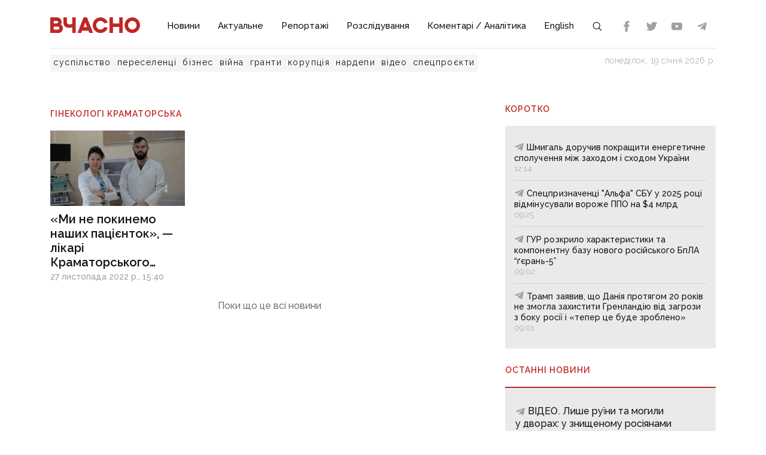

--- FILE ---
content_type: text/html;charset=utf-8
request_url: https://vchasnoua.com/tag/ginekologi-kramatorska
body_size: 8115
content:
<!DOCTYPE html>
<html lang="uk">
<head><meta charset="utf-8">
<title>Гінекологі Краматорська - ІА «Вчасно»</title>
<meta name="viewport" content="width=device-width, initial-scale=1">
<meta name="rights" content="ОО «Вчасно»">
<meta name="description" content="Останні новини Донбасу та України. Ситуація на Донбасі. Інформаційний портал Донбасу. Донецькі Новини. Новини та аналітика. Ексклюзив.">
<meta name="og:description" content="Останні новини Донбасу та України. Ситуація на Донбасі. Інформаційний портал Донбасу. Донецькі Новини. Новини та аналітика. Ексклюзив.">
<meta name="og:image" content="https://vchasnoua.com/images/vchasno.jpg">
<meta name="og:type" content="website">
<meta name="twitter:site" content="@Vchasno_UA">
<meta name="twitter:creator" content="@Vchasno_UA">
<meta name="twitter:card" content="summary">
<meta name="twitter:description" content="Останні новини Донбасу та України. Ситуація на Донбасі. Інформаційний портал Донбасу. Донецькі Новини. Новини та аналітика. Ексклюзив.">
<meta name="twitter:image" content="https://vchasnoua.com/images/vchasno.jpg">
<meta name="format-detection" content="telephone=no">
<meta name="google-site-verification" content="">
<script type="application/ld+json">{"@context":"https://schema.org/","@type":"WebSite","name":"ІА «Вчасно» - новини Донбасу, головні новини в Донецьку і Луганську","url":"https://vchasnoua.com","potentialAction":{"@type":"SearchAction","target":"https://vchasnoua.com/search#gsc.q=={search_term_string}","query-input":"required name=search_term_string"}}</script>
<script type="application/ld+json">{"@context":"https://schema.org/","@type":"Organization","name":"Інформагенство «Вчасно»","url":"https://vchasnoua.com","logo":"https://vchasnoua.com/logo.svg","contactPoint":{"@type":"ContactPoint","telephone":"+38 (068) 875-15-01","email":"info@vchasnoua.com","contactType":"Редакція"},"sameAs":["https://www.facebook.com/watch/iavchasno/","https://twitter.com/Vchasno_UA","https://t.me/vchasnoua","https://www.youtube.com/channel/UCBMgo0KQHJHUGOhlezwszvA"]}</script>
<link rel="icon" type="image/png" href="/favicon.png">
<script type="application/ld+json">{"@context":"https://schema.org","@type":"WebPage","inLanguage":"uk","name":"Гінекологі Краматорська","url":"https://vchasnoua.com/tag/ginekologi-kramatorska"}</script>
<script type="application/ld+json">{"@context":"https://schema.org","@type":"BreadcrumbList","itemListElement":[{"@type":"ListItem","position":1,"name":"Головна","item":"https://vchasnoua.com/api/v1/app/"},{"@type":"ListItem","position":2,"name":"Гінекологі Краматорська","item":"https://vchasnoua.com/tag/ginekologi-kramatorska"}]}</script>
<meta name="og:title" content="Гінекологі Краматорська">
<meta name="og:url" content="https://vchasnoua.com/tag/ginekologi-kramatorska">
<meta name="twitter:title" content="Гінекологі Краматорська">
<link rel="canonical" href="https://vchasnoua.com/tag/ginekologi-kramatorska"><link rel="modulepreload" as="script" crossorigin href="/_nuxt/entry.29e31844.js"><link rel="preload" as="style" href="/_nuxt/entry.b27b44fc.css"><link rel="modulepreload" as="script" crossorigin href="/_nuxt/default.24b08634.js"><link rel="modulepreload" as="script" crossorigin href="/_nuxt/Footer.5e80d6b0.js"><link rel="modulepreload" as="script" crossorigin href="/_nuxt/Icon.4ee52fa3.js"><link rel="preload" as="style" href="/_nuxt/Icon.cf617048.css"><link rel="modulepreload" as="script" crossorigin href="/_nuxt/_plugin-vue_export-helper.c27b6911.js"><link rel="modulepreload" as="script" crossorigin href="/_nuxt/asyncData.edf3a90d.js"><link rel="modulepreload" as="script" crossorigin href="/_nuxt/SVGSprite.2747cd0d.js"><link rel="modulepreload" as="script" crossorigin href="/_nuxt/_uri_.22155f92.js"><link rel="modulepreload" as="script" crossorigin href="/_nuxt/components.11678d58.js"><link rel="modulepreload" as="script" crossorigin href="/_nuxt/CategoryGrid.6b24de9b.js"><link rel="modulepreload" as="script" crossorigin href="/_nuxt/NewsVertical.ab742f4f.js"><link rel="modulepreload" as="script" crossorigin href="/_nuxt/client-only.7f74ca74.js"><link rel="modulepreload" as="script" crossorigin href="/_nuxt/Links.8f907217.js"><link rel="modulepreload" as="script" crossorigin href="/_nuxt/SlotBanner.657d2e03.js"><link rel="preload" as="style" href="/_nuxt/SlotBanner.47168dc4.css"><link rel="modulepreload" as="script" crossorigin href="/_nuxt/NewsFeed.ba024957.js"><link rel="modulepreload" as="script" crossorigin href="/_nuxt/NewsByCategory1.b674b652.js"><link rel="modulepreload" as="script" crossorigin href="/_nuxt/style.a4d25780.js"><link rel="preload" as="style" href="/_nuxt/style.3a11cb53.css"><link rel="prefetch" as="image" type="image/svg+xml" href="/_nuxt/arrow.a9bdcfcb.svg"><link rel="prefetch" as="script" crossorigin href="/_nuxt/article.80082d5d.js"><link rel="prefetch" as="script" crossorigin href="/_nuxt/error-component.4ddfa471.js"><link rel="prefetch" as="style" href="/_nuxt/error-component.fd3ec04a.css"><link rel="stylesheet" href="/_nuxt/entry.b27b44fc.css"><link rel="stylesheet" href="/_nuxt/Icon.cf617048.css"><link rel="stylesheet" href="/_nuxt/SlotBanner.47168dc4.css"><link rel="stylesheet" href="/_nuxt/style.3a11cb53.css"><style>.container[data-v-259be2b2]{border-radius:50%;box-sizing:initial;display:inline-block;overflow:hidden;text-align:center}.spinner[data-v-259be2b2]{animation:spin-259be2b2 .9s linear infinite;border:2px solid #a1a1a1;border-radius:50%;border-right-color:transparent;box-sizing:initial;height:23px;width:23px}@keyframes spin-259be2b2{to{transform:rotate(1turn)}}.state-error[data-v-9d82030b]{align-items:center;display:flex;flex-direction:column}.retry[data-v-9d82030b]{background:transparent;border:2px solid;border-radius:5px;color:inherit;cursor:pointer;font-family:inherit;font-size:14px;margin-top:8px;outline:none;padding:2px 6px 4px;width:60px}.retry[data-v-9d82030b]:hover{opacity:.8}</style></head>
<body ><div id="__nuxt"><!--[--><div><div class="container"><div class="row"><div class="col-12"><div><nav class="navbar navbar-expand-lg navbar-light"><a href="/" class="navbar-brand"><img src="/logo.svg?v=1" alt="Логотип ІА «Вчасно»"></a><button class="navbar-toggler" type="button" data-bs-toggle="collapse" data-bs-target="#navbar" aria-controls="navbar" aria-expanded="false"><span class="navbar-toggler-icon"></span></button><div class="collapse navbar-collapse" id="navbar"><ul class="navbar-nav me-auto mb-2 mb-lg-0"><li class="nav-item"><a href="/category/novini" class="nav-link">Новини</a></li><li class="nav-item"><a href="/category/aktualne" class="nav-link">Актуальне</a></li><li class="nav-item"><a href="/category/reportazi" class="nav-link">Репортажі</a></li><li class="nav-item"><a href="/category/rozsliduvannia" class="nav-link">Розслідування</a></li><li class="nav-item"><a href="/category/komentari-analitika" class="nav-link">Коментарі / Аналітика</a></li><li class="nav-item"><a href="/category/english" class="nav-link">English</a></li><li class="nav-item"><a href="/search" class="nav-link search-icon"><span class="img" data-v-e060df82><!----><!----><!----><!----><!----><!----><!----><!----><!----><svg width="18" height="18" data-v-e060df82><use xlink:href="#search" data-v-e060df82></use></svg></span></a></li></ul><div><div class="d-flex header-links"><a class="nav-link small" target="_blank" href="https://www.facebook.com/watch/iavchasno/"><span class="img" data-v-e060df82><!----><!----><!----><!----><svg width="18" height="18" data-v-e060df82><use xlink:href="#facebook" data-v-e060df82></use></svg><!----><!----><!----><!----><!----></span></a><a class="nav-link small" target="_blank" href="https://twitter.com/Vchasno_UA"><span class="img" data-v-e060df82><!----><!----><!----><!----><!----><svg width="18" height="18" data-v-e060df82><use xlink:href="#twitter" data-v-e060df82></use></svg><!----><!----><!----><!----></span></a><a class="nav-link small" target="_blank" href="https://www.youtube.com/channel/UCBMgo0KQHJHUGOhlezwszvA"><span class="img" data-v-e060df82><!----><!----><!----><!----><!----><!----><svg width="18" height="18" data-v-e060df82><use xlink:href="#youtube" data-v-e060df82></use></svg><!----><!----><!----></span></a><a class="nav-link small" target="_blank" href="https://t.me/vchasnoua"><span class="img" data-v-e060df82><!----><!----><!----><svg width="18" height="18" data-v-e060df82><use xlink:href="#telegram" data-v-e060df82></use></svg><!----><!----><!----><!----><!----><!----></span></a></div></div></div></nav></div><div class="header-tags"><div class="header-tags__links"><!--[--><a href="/tag/suspilstvo" class="">суспільство</a><a href="/tag/pereselenci" class="">переселенці</a><a href="/tag/biznes" class="">бізнес</a><a href="/tag/viina" class="">війна</a><a href="/tag/granti" class="">гранти</a><a href="/tag/korupciia" class="">корупція</a><a href="/tag/nardepi" class="">нардепи</a><!--]--><a href="/category/video" class="">відео</a><a href="/category/spetsproekty" class="">спецпроєкти</a></div><div class="header-tags__nowdate">понеділок, 19 січня 2026 р.</div></div></div></div></div><!--[--><!--[--><div><!--[--><!----><!----><!----><!----><!----><!----><!----><!----><!--]--><div class="container"><div class="row mt-4 mb-4"><div class="col-md-8"><h1 class="header-title mt-4 mb-3">Гінекологі Краматорська</h1><div class="row"><!--[--><div class="col-md-4"><a href="/news/my-ne-pokynemo-nashykh-patsiientok-likari-kramatorskoho-hinekolohichnoho-viddilennia" class="news-item"><div class="lazy-image-wrap"><!----><div class="lazy-image" data-image="https://vchasnoua.com/storage/images/news/2022/11/27/001 (1).JPG" aria-label="Завідувачка Краматорським гінекологічним відділенням Тетяна Кутицька та акушер-гінеколог-онколог Олександр Кузякін / фото: Вчасно"></div><!----></div><div class="title">«Ми не покинемо наших пацієнток», — лікарі Краматорського гінекологічного відділення</div><!----><span class="date"><span></span></span></a></div><!--]--></div><span></span></div><div class="col-sm-4"><span></span></div></div></div></div><!--]--><!--]--><footer><div class="container"><div class="row borderbottom"><div class="col-sm-4"><img src="/logo_white.svg?v=1" class="footerlogo"><p>2026 © Інформаційне агентство «Вчасно» — новини Донбасу.<br>2026 © ГО &quot;Медіа-Погляд&quot;.<br>Ідентифікатор медіа R40-05538</p><p>Права на всі матеріали належать ГО &quot;Медіа-Погляд&quot; (якщо не вказано інше) та охороняються Законом України «Про авторське право і суміжні права». Усі текстові матеріали поширюються відповідно до ліцензії CC BY-NC-ND 4.0.</p><p>Сайт створено за підтримки DW Akademie</p><p>Розроблено <a href="https://idev.agency/" target="_blank">iDev</a></p></div><div class="col-sm-4"><a href="/pro-nas" class="header-title header-title__white mt-3 mb-4">Про нас</a><a href="/partneri" class="header-title header-title__white mt-3 mb-4">Партнери</a><a href="/tiznevii-daidzest" class="header-title header-title__white mt-3 mb-4">Тижневий дайджест</a><a href="/feed" class="header-title header-title__white mt-3 mb-4">RSS</a><div class="social-header">Підписуйтесь на нас:</div><div class="social d-flex"><a class="mx-2" target="_blank" href="https://www.facebook.com/watch/iavchasno/"><span class="img" data-v-e060df82><!----><!----><!----><!----><svg width="24" height="24" data-v-e060df82><use xlink:href="#facebook" data-v-e060df82></use></svg><!----><!----><!----><!----><!----></span></a><a class="mx-2" target="_blank" href="https://twitter.com/Vchasno_UA"><span class="img" data-v-e060df82><!----><!----><!----><!----><!----><svg width="24" height="24" data-v-e060df82><use xlink:href="#twitter" data-v-e060df82></use></svg><!----><!----><!----><!----></span></a><a class="mx-2" target="_blank" href="https://www.youtube.com/channel/UCBMgo0KQHJHUGOhlezwszvA"><span class="img" data-v-e060df82><!----><!----><!----><!----><!----><!----><svg width="24" height="24" data-v-e060df82><use xlink:href="#youtube" data-v-e060df82></use></svg><!----><!----><!----></span></a><a class="mx-2" target="_blank" href="https://t.me/vchasnoua"><span class="img" data-v-e060df82><!----><!----><!----><svg width="24" height="24" data-v-e060df82><use xlink:href="#telegram" data-v-e060df82></use></svg><!----><!----><!----><!----><!----><!----></span></a></div></div><div class="col-sm-4"><!----></div></div></div></footer><svg style="display:none;"><symbol id="youtube" viewBox="0 0 310 310"><path d="M297.917,64.645c-11.19-13.302-31.85-18.728-71.306-18.728H83.386c-40.359,0-61.369,5.776-72.517,19.938 C0,79.663,0,100.008,0,128.166v53.669c0,54.551,12.896,82.248,83.386,82.248h143.226c34.216,0,53.176-4.788,65.442-16.527 C304.633,235.518,310,215.863,310,181.835v-53.669C310,98.471,309.159,78.006,297.917,64.645z M199.021,162.41l-65.038,33.991 c-1.454,0.76-3.044,1.137-4.632,1.137c-1.798,0-3.592-0.484-5.181-1.446c-2.992-1.813-4.819-5.056-4.819-8.554v-67.764 c0-3.492,1.822-6.732,4.808-8.546c2.987-1.814,6.702-1.938,9.801-0.328l65.038,33.772c3.309,1.718,5.387,5.134,5.392,8.861 C204.394,157.263,202.325,160.684,199.021,162.41z"></path></symbol><symbol id="photo" viewBox="0 0 52 52"><path d="M26,20c-4.4,0-8,3.6-8,8s3.6,8,8,8s8-3.6,8-8S30.4,20,26,20z"></path><path d="M46,14h-5.2c-1.4,0-2.6-0.7-3.4-1.8l-2.3-3.5C34.4,7,32.7,6,30.9,6h-9.8c-1.8,0-3.5,1-4.3,2.7l-2.3,3.5 c-0.7,1.1-2,1.8-3.4,1.8H6c-2.2,0-4,1.8-4,4v24c0,2.2,1.8,4,4,4h40c2.2,0,4-1.8,4-4V18C50,15.8,48.2,14,46,14z M26,40 c-6.6,0-12-5.4-12-12s5.4-12,12-12s12,5.4,12,12S32.6,40,26,40z"></path></symbol><symbol id="views" viewBox="0 0 612 612"><path d="M609.608,315.426c3.19-5.874,3.19-12.979,0-18.853c-58.464-107.643-172.5-180.72-303.607-180.72 S60.857,188.931,2.393,296.573c-3.19,5.874-3.19,12.979,0,18.853C60.858,423.069,174.892,496.147,306,496.147 S551.143,423.069,609.608,315.426z M306,451.855c-80.554,0-145.855-65.302-145.855-145.855S225.446,160.144,306,160.144 S451.856,225.446,451.856,306S386.554,451.855,306,451.855z"></path><path d="M306,231.67c-6.136,0-12.095,0.749-17.798,2.15c5.841,6.76,9.383,15.563,9.383,25.198c0,21.3-17.267,38.568-38.568,38.568 c-9.635,0-18.438-3.541-25.198-9.383c-1.401,5.703-2.15,11.662-2.15,17.798c0,41.052,33.279,74.33,74.33,74.33 s74.33-33.279,74.33-74.33S347.052,231.67,306,231.67z"></path></symbol><symbol id="telegram" viewBox="0 0 32 32"><path d="M29.919 6.163l-4.225 19.925c-0.319 1.406-1.15 1.756-2.331 1.094l-6.438-4.744-3.106 2.988c-0.344 0.344-0.631 0.631-1.294 0.631l0.463-6.556 11.931-10.781c0.519-0.462-0.113-0.719-0.806-0.256l-14.75 9.288-6.35-1.988c-1.381-0.431-1.406-1.381 0.288-2.044l24.837-9.569c1.15-0.431 2.156 0.256 1.781 2.013z"></path></symbol><symbol id="facebook" viewBox="0 0 310 310"><path d="M81.703,165.106h33.981V305c0,2.762,2.238,5,5,5h57.616c2.762,0,5-2.238,5-5V165.765h39.064 c2.54,0,4.677-1.906,4.967-4.429l5.933-51.502c0.163-1.417-0.286-2.836-1.234-3.899c-0.949-1.064-2.307-1.673-3.732-1.673h-44.996 V71.978c0-9.732,5.24-14.667,15.576-14.667c1.473,0,29.42,0,29.42,0c2.762,0,5-2.239,5-5V5.037c0-2.762-2.238-5-5-5h-40.545 C187.467,0.023,186.832,0,185.896,0c-7.035,0-31.488,1.381-50.804,19.151c-21.402,19.692-18.427,43.27-17.716,47.358v37.752H81.703 c-2.762,0-5,2.238-5,5v50.844C76.703,162.867,78.941,165.106,81.703,165.106z"></path></symbol><symbol id="twitter" viewBox="0 0 310 310"><path d="M302.973,57.388c-4.87,2.16-9.877,3.983-14.993,5.463c6.057-6.85,10.675-14.91,13.494-23.73 c0.632-1.977-0.023-4.141-1.648-5.434c-1.623-1.294-3.878-1.449-5.665-0.39c-10.865,6.444-22.587,11.075-34.878,13.783 c-12.381-12.098-29.197-18.983-46.581-18.983c-36.695,0-66.549,29.853-66.549,66.547c0,2.89,0.183,5.764,0.545,8.598 C101.163,99.244,58.83,76.863,29.76,41.204c-1.036-1.271-2.632-1.956-4.266-1.825c-1.635,0.128-3.104,1.05-3.93,2.467 c-5.896,10.117-9.013,21.688-9.013,33.461c0,16.035,5.725,31.249,15.838,43.137c-3.075-1.065-6.059-2.396-8.907-3.977 c-1.529-0.851-3.395-0.838-4.914,0.033c-1.52,0.871-2.473,2.473-2.513,4.224c-0.007,0.295-0.007,0.59-0.007,0.889 c0,23.935,12.882,45.484,32.577,57.229c-1.692-0.169-3.383-0.414-5.063-0.735c-1.732-0.331-3.513,0.276-4.681,1.597 c-1.17,1.32-1.557,3.16-1.018,4.84c7.29,22.76,26.059,39.501,48.749,44.605c-18.819,11.787-40.34,17.961-62.932,17.961 c-4.714,0-9.455-0.277-14.095-0.826c-2.305-0.274-4.509,1.087-5.294,3.279c-0.785,2.193,0.047,4.638,2.008,5.895 c29.023,18.609,62.582,28.445,97.047,28.445c67.754,0,110.139-31.95,133.764-58.753c29.46-33.421,46.356-77.658,46.356-121.367 c0-1.826-0.028-3.67-0.084-5.508c11.623-8.757,21.63-19.355,29.773-31.536c1.237-1.85,1.103-4.295-0.33-5.998 C307.394,57.037,305.009,56.486,302.973,57.388z"></path></symbol><symbol id="tiktok" viewBox="0 0 32 32"><path d="M16.708 0.027c1.745-0.027 3.48-0.011 5.213-0.027 0.105 2.041 0.839 4.12 2.333 5.563 1.491 1.479 3.6 2.156 5.652 2.385v5.369c-1.923-0.063-3.855-0.463-5.6-1.291-0.76-0.344-1.468-0.787-2.161-1.24-0.009 3.896 0.016 7.787-0.025 11.667-0.104 1.864-0.719 3.719-1.803 5.255-1.744 2.557-4.771 4.224-7.88 4.276-1.907 0.109-3.812-0.411-5.437-1.369-2.693-1.588-4.588-4.495-4.864-7.615-0.032-0.667-0.043-1.333-0.016-1.984 0.24-2.537 1.495-4.964 3.443-6.615 2.208-1.923 5.301-2.839 8.197-2.297 0.027 1.975-0.052 3.948-0.052 5.923-1.323-0.428-2.869-0.308-4.025 0.495-0.844 0.547-1.485 1.385-1.819 2.333-0.276 0.676-0.197 1.427-0.181 2.145 0.317 2.188 2.421 4.027 4.667 3.828 1.489-0.016 2.916-0.88 3.692-2.145 0.251-0.443 0.532-0.896 0.547-1.417 0.131-2.385 0.079-4.76 0.095-7.145 0.011-5.375-0.016-10.735 0.025-16.093z"></path></symbol><symbol id="instagram" viewBox="0 0 1024 1024"><path d="M512 378.7c-73.4 0-133.3 59.9-133.3 133.3S438.6 645.3 512 645.3 645.3 585.4 645.3 512 585.4 378.7 512 378.7zM911.8 512c0-55.2.5-109.9-2.6-165-3.1-64-17.7-120.8-64.5-167.6-46.9-46.9-103.6-61.4-167.6-64.5-55.2-3.1-109.9-2.6-165-2.6-55.2 0-109.9-.5-165 2.6-64 3.1-120.8 17.7-167.6 64.5C132.6 226.3 118.1 283 115 347c-3.1 55.2-2.6 109.9-2.6 165s-.5 109.9 2.6 165c3.1 64 17.7 120.8 64.5 167.6 46.9 46.9 103.6 61.4 167.6 64.5 55.2 3.1 109.9 2.6 165 2.6 55.2 0 109.9.5 165-2.6 64-3.1 120.8-17.7 167.6-64.5 46.9-46.9 61.4-103.6 64.5-167.6 3.2-55.1 2.6-109.8 2.6-165zM512 717.1c-113.5 0-205.1-91.6-205.1-205.1S398.5 306.9 512 306.9 717.1 398.5 717.1 512 625.5 717.1 512 717.1zm213.5-370.7c-26.5 0-47.9-21.4-47.9-47.9s21.4-47.9 47.9-47.9 47.9 21.4 47.9 47.9a47.84 47.84 0 0 1-47.9 47.9z"></path></symbol><symbol id="search" viewBox="0 0 512 512"><path d="M221.09 64a157.09 157.09 0 10157.09 157.09A157.1 157.1 0 00221.09 64z" fill="none" stroke="currentColor" stroke-miterlimit="10" stroke-width="32"></path><path fill="none" stroke="currentColor" stroke-linecap="round" stroke-miterlimit="10" stroke-width="32" d="M338.29 338.29L448 448"></path></symbol><symbol id="play" viewBox="0 0 512 512"><path d="M133 440a35.37 35.37 0 01-17.5-4.67c-12-6.8-19.46-20-19.46-34.33V111c0-14.37 7.46-27.53 19.46-34.33a35.13 35.13 0 0135.77.45l247.85 148.36a36 36 0 010 61l-247.89 148.4A35.5 35.5 0 01133 440z"></path></symbol></svg></div><!--]--></div><script>window.__NUXT__=(function(a,b,c,d,e,f,g,h){return {data:{tags_pin:[{name:"суспільство",uri:"suspilstvo"},{name:"переселенці",uri:"pereselenci"},{name:"бізнес",uri:"biznes"},{name:"війна",uri:"viina"},{name:"гранти",uri:"granti"},{name:"корупція",uri:"korupciia"},{name:"нардепи",uri:"nardepi"}],"tag/ginekologi-kramatorska/[object Object]":{tag:{id:17537,name:"Гінекологі Краматорська",uri:"ginekologi-kramatorska",meta_title:a,meta_description:a,is_system:b,news_count:c,is_pin:b,slot_position:b,slot_amount:b,created_at:f,updated_at:"2023-01-25T14:35:25.000000Z",published_at:f},news:{current_page:c,data:[{id:74576,like:b,dislike:b,views:b,facebook:b,telegram:b,is_video:3,is_feed:c,is_highlight:b,is_bold:b,views_count:10089,type:"news",settings:[],name:"«Ми не покинемо наших пацієнток», — лікарі Краматорського гінекологічного відділення",uri:"my-ne-pokynemo-nashykh-patsiientok-likari-kramatorskoho-hinekolohichnoho-viddilennia",lead:"\u003Cp\u003EПопри те, що Краматорськ межує з найгарячішими напрямками фронту на Донеччині й регулярно обстрілюється, місцеві лікарі відновили роботу гінекологічного відділення для жінок, які досі лишаються у місті та області.\u003C\u002Fp\u003E",image:"images\u002Fnews\u002F2022\u002F11\u002F27\u002F001 (1).JPG",image_alt:"Завідувачка Краматорським гінекологічним відділенням Тетяна Кутицька та акушер-гінеколог-онколог Олександр Кузякін \u002F фото: Вчасно",category_id:g,slider_position:b,is_email:b,is_published:c,published_at:"2022-11-27T15:40:00.000000Z",created_at:"2022-11-27T15:40:17.000000Z",updated_at:"2023-04-08T10:54:03.000000Z",is_delayed:d,category:{id:g,pid:a,name:"Актуальне",uri:"aktualne",meta_title:a,meta_description:a,slot_position:c,slot_amount:c,template:"grid",created_at:"2022-10-24T13:49:13.000000Z",updated_at:"2026-01-07T10:05:09.000000Z",published_at:"2022-10-28 20:33:49"},author:a,owner:{id:23,firstname:"Аліна",lastname:"Євич",uri:"alina-jevic",text:"\u003Cp\u003EЖурналістка&nbsp;\u003C\u002Fp\u003E",facebook:"https:\u002F\u002Fwww.facebook.com\u002Falinaevych",telegram:a,youtube:a,instagram:a,tiktok:a,twitter:a,meta_title:a,meta_description:a,image:"2023\u002F04\u002F08\u002Fjkms5kxlsevyyjzx.jpeg",created_at:"2023-04-08T10:38:47.000000Z",updated_at:"2023-04-08T11:00:53.000000Z",published_at:"2023-04-08 10:40:06"}}],first_page_url:e,from:c,last_page:c,last_page_url:e,links:[{url:a,label:"&laquo; Назад",active:d},{url:e,label:"1",active:h},{url:a,label:"Вперед &raquo;",active:d}],next_page_url:a,path:"https:\u002F\u002Fvchasnoua.com\u002Fapi\u002Fv1\u002Fapp\u002Fnews",per_page:13,prev_page_url:a,to:c,total:c}}},state:{},_errors:{},serverRendered:h,config:{public:{title:"ІА «Вчасно» - новини Донбасу, головні новини в Донецьку і Луганську",description:"Останні новини Донбасу та України. Ситуація на Донбасі. Інформаційний портал Донбасу. Донецькі Новини. Новини та аналітика. Ексклюзив.",apiURL:"https:\u002F\u002Fvchasnoua.com\u002Fapi\u002Fv1\u002Fapp\u002F",siteURL:"https:\u002F\u002Fvchasnoua.com",cdnURL:"https:\u002F\u002Fvchasnoua.com\u002F",tmpCDN:"https:\u002F\u002Fvchasnoua.com\u002Fstorage\u002F"},app:{baseURL:"\u002F",buildAssetsDir:"\u002F_nuxt\u002F",cdnURL:""}}}}(null,0,1,false,"https:\u002F\u002Fvchasnoua.com\u002Fapi\u002Fv1\u002Fapp\u002Fnews?page=1","2023-01-25T16:33:43.000000Z",60,true))</script><script type="module" src="/_nuxt/entry.29e31844.js" crossorigin></script><script type="module" src="/_nuxt/default.24b08634.js" crossorigin></script><script type="module" src="/_nuxt/_uri_.22155f92.js" crossorigin></script><script defer src="https://static.cloudflareinsights.com/beacon.min.js/vcd15cbe7772f49c399c6a5babf22c1241717689176015" integrity="sha512-ZpsOmlRQV6y907TI0dKBHq9Md29nnaEIPlkf84rnaERnq6zvWvPUqr2ft8M1aS28oN72PdrCzSjY4U6VaAw1EQ==" data-cf-beacon='{"version":"2024.11.0","token":"19bb236c9e254d7ba25628c77e228d0c","r":1,"server_timing":{"name":{"cfCacheStatus":true,"cfEdge":true,"cfExtPri":true,"cfL4":true,"cfOrigin":true,"cfSpeedBrain":true},"location_startswith":null}}' crossorigin="anonymous"></script>
</body>
</html>

--- FILE ---
content_type: application/javascript; charset=utf-8
request_url: https://vchasnoua.com/_nuxt/FeedTopWeekTabs.f00cdbe2.js
body_size: 1272
content:
import{g as k,$ as u}from"./navigation.min.44fb5870.js";import{_ as x}from"./NewsFeed.ba024957.js";import{_ as $}from"./NewsTopWeek.bf75c3b3.js";import{o as N,c as I,a as g,b as p,F as B}from"./entry.29e31844.js";function D(a,d,l,o){const c=k();return a.params.createElements&&Object.keys(o).forEach(i=>{if(!l[i]&&l.auto===!0){let s=a.$el.children(`.${o[i]}`)[0];s||(s=c.createElement("div"),s.className=o[i],a.$el.append(s)),l[i]=s,d[i]=s}}),l}function V({swiper:a,extendParams:d,on:l,emit:o}){d({navigation:{nextEl:null,prevEl:null,hideOnClick:!1,disabledClass:"swiper-button-disabled",hiddenClass:"swiper-button-hidden",lockClass:"swiper-button-lock",navigationDisabledClass:"swiper-navigation-disabled"}}),a.navigation={nextEl:null,$nextEl:null,prevEl:null,$prevEl:null};function c(n){let e;return n&&(e=u(n),a.params.uniqueNavElements&&typeof n=="string"&&e.length>1&&a.$el.find(n).length===1&&(e=a.$el.find(n))),e}function i(n,e){const t=a.params.navigation;n&&n.length>0&&(n[e?"addClass":"removeClass"](t.disabledClass),n[0]&&n[0].tagName==="BUTTON"&&(n[0].disabled=e),a.params.watchOverflow&&a.enabled&&n[a.isLocked?"addClass":"removeClass"](t.lockClass))}function s(){if(a.params.loop)return;const{$nextEl:n,$prevEl:e}=a.navigation;i(e,a.isBeginning&&!a.params.rewind),i(n,a.isEnd&&!a.params.rewind)}function C(n){n.preventDefault(),!(a.isBeginning&&!a.params.loop&&!a.params.rewind)&&(a.slidePrev(),o("navigationPrev"))}function E(n){n.preventDefault(),!(a.isEnd&&!a.params.loop&&!a.params.rewind)&&(a.slideNext(),o("navigationNext"))}function f(){const n=a.params.navigation;if(a.params.navigation=D(a,a.originalParams.navigation,a.params.navigation,{nextEl:"swiper-button-next",prevEl:"swiper-button-prev"}),!(n.nextEl||n.prevEl))return;const e=c(n.nextEl),t=c(n.prevEl);e&&e.length>0&&e.on("click",E),t&&t.length>0&&t.on("click",C),Object.assign(a.navigation,{$nextEl:e,nextEl:e&&e[0],$prevEl:t,prevEl:t&&t[0]}),a.enabled||(e&&e.addClass(n.lockClass),t&&t.addClass(n.lockClass))}function m(){const{$nextEl:n,$prevEl:e}=a.navigation;n&&n.length&&(n.off("click",E),n.removeClass(a.params.navigation.disabledClass)),e&&e.length&&(e.off("click",C),e.removeClass(a.params.navigation.disabledClass))}l("init",()=>{a.params.navigation.enabled===!1?h():(f(),s())}),l("toEdge fromEdge lock unlock",()=>{s()}),l("destroy",()=>{m()}),l("enable disable",()=>{const{$nextEl:n,$prevEl:e}=a.navigation;n&&n[a.enabled?"removeClass":"addClass"](a.params.navigation.lockClass),e&&e[a.enabled?"removeClass":"addClass"](a.params.navigation.lockClass)}),l("click",(n,e)=>{const{$nextEl:t,$prevEl:v}=a.navigation,r=e.target;if(a.params.navigation.hideOnClick&&!u(r).is(v)&&!u(r).is(t)){if(a.pagination&&a.params.pagination&&a.params.pagination.clickable&&(a.pagination.el===r||a.pagination.el.contains(r)))return;let b;t?b=t.hasClass(a.params.navigation.hiddenClass):v&&(b=v.hasClass(a.params.navigation.hiddenClass)),o(b===!0?"navigationShow":"navigationHide"),t&&t.toggleClass(a.params.navigation.hiddenClass),v&&v.toggleClass(a.params.navigation.hiddenClass)}});const _=()=>{a.$el.removeClass(a.params.navigation.navigationDisabledClass),f(),s()},h=()=>{a.$el.addClass(a.params.navigation.navigationDisabledClass),m()};Object.assign(a.navigation,{enable:_,disable:h,update:s,init:f,destroy:m})}const O=g("div",{class:"nav nav-tabs header-title header-title__double",id:"nav-tab",role:"tablist"},[g("a",{href:"#",class:"active",id:"nav-newsfeed","data-bs-toggle":"tab","data-bs-target":"#nav-newsfeed-pane",role:"tab","aria-controls":"nav-newsfeed","aria-selected":"true"},"Останні новини"),g("a",{href:"#",class:"",id:"nav-topweek","data-bs-toggle":"tab","data-bs-target":"#nav-topweek-pane",role:"tab","aria-controls":"nav-topweek","aria-selected":"false"},"Популярнe")],-1),T={class:"tab-content",id:"nav-tabContent"},y={class:"tab-pane fade show active",id:"nav-newsfeed-pane",role:"tabpanel","aria-labelledby":"nav-newsfeed-tab",tabindex:"0"},F={class:"tab-pane fade",id:"nav-topweek-pane",role:"tabpanel","aria-labelledby":"nav-topweek-tab",tabindex:"0"},W={__name:"FeedTopWeekTabs",props:{withImages:{type:Boolean,required:!1},amount:{type:Number,required:!1}},setup(a){const d=a;return(l,o)=>{const c=x,i=$;return N(),I(B,null,[O,g("div",T,[g("div",y,[p(c,{withImages:d.withImages,amount:d.amount},null,8,["withImages","amount"])]),g("div",F,[p(i,{withImages:d.withImages,amount:d.amount},null,8,["withImages","amount"])])])],64)}}};export{V as N,W as _};


--- FILE ---
content_type: application/javascript; charset=utf-8
request_url: https://vchasnoua.com/_nuxt/NewsTopWeek.bf75c3b3.js
body_size: 566
content:
import{a as x}from"./SlotBanner.657d2e03.js";import{i as D,A as I,H as v,o as a,c as t,a as o,F as N,j as C,k as n,w as b,C as i,d as s,g,f as p,t as l,b as B,_ as H}from"./entry.29e31844.js";import{_ as L}from"./Icon.4ee52fa3.js";import{u as z}from"./asyncData.edf3a90d.js";const M={class:"news-list"},R={class:"image_item lazy-image-wrap"},V=["aria-label"],q=["data-image","aria-label"],A=["data-image","aria-label"],F={class:"text"},U={class:"date"},$={key:0,class:"title"},O={key:1,class:"title"},T={key:1,class:"title"},j={key:2,class:"title"},E={class:"info"},S={class:"date"},W={key:0,class:"views"},ae={__name:"NewsTopWeek",props:{withImages:{type:Boolean,required:!1},amount:{type:Number,required:!1}},async setup(h){let _,m;const c=h,r=D(),{data:k,pending:G,error:J,refresh:K}=([_,m]=I(()=>z(`topNews/${c.amount??12}`,()=>$fetch("news_top",{baseURL:r.public.apiURL,query:{days:30,limit:c.amount??12}}))),_=await _,m(),_);return(P,Q)=>{const d=x,y=H,f=L,u=v("show-image"),w=v("datetime");return a(),t("div",null,[o("div",M,[(a(!0),t(N,null,C(g(k),e=>(a(),t("div",{key:e.id,class:"news-list__item"},[e.is_highlight&&c.withImages?(a(),n(y,{key:0,to:"/news/"+e.uri},{default:b(()=>[o("div",R,[e.image?s("",!0):i((a(),t("div",{key:0,class:"lazy-image","data-image":"/placeholder.svg","aria-label":e.image_alt??e.name},null,8,V)),[[u]]),e.image&&e.image.indexOf("images/news")===0?i((a(),t("div",{key:1,class:"lazy-image","data-image":g(r).public.tmpCDN+e.image,"aria-label":e.image_alt??e.name},null,8,q)),[[u]]):s("",!0),e.image&&e.image.indexOf("images/news")!==0?i((a(),t("div",{key:2,class:"lazy-image","data-image":g(r).public.cdnURL+"storage/news/"+e.image,"aria-label":e.image_alt??e.name},null,8,A)),[[u]]):s("",!0),o("span",F,[i(o("span",U,null,512),[[w,e.published_at,"HHMM"]]),e.is_bold?s("",!0):(a(),t("span",$,[e.is_video?(a(),n(d,{key:0,iconID:e.is_video},null,8,["iconID"])):s("",!0),p(" "+l(e.name),1)])),e.is_bold?(a(),t("b",O,[e.is_video?(a(),n(d,{key:0,iconID:e.is_video},null,8,["iconID"])):s("",!0),p(" "+l(e.name),1)])):s("",!0)])])]),_:2},1032,["to"])):s("",!0),!e.is_highlight||!h.withImages?(a(),n(y,{key:1,to:"/news/"+e.uri},{default:b(()=>[e.is_video?(a(),n(d,{key:0,iconID:e.is_video},null,8,["iconID"])):s("",!0),e.is_bold?s("",!0):(a(),t("span",T,l(e.name),1)),e.is_bold?(a(),t("b",j,l(e.name),1)):s("",!0),o("div",E,[i(o("span",S,null,512),[[w,e.published_at,"HHMM"]]),e.views_count?(a(),t("span",W,[B(f,{type:"views"}),p(" "+l(e.views_count),1)])):s("",!0)])]),_:2},1032,["to"])):s("",!0)]))),128))])])}}};export{ae as _};
